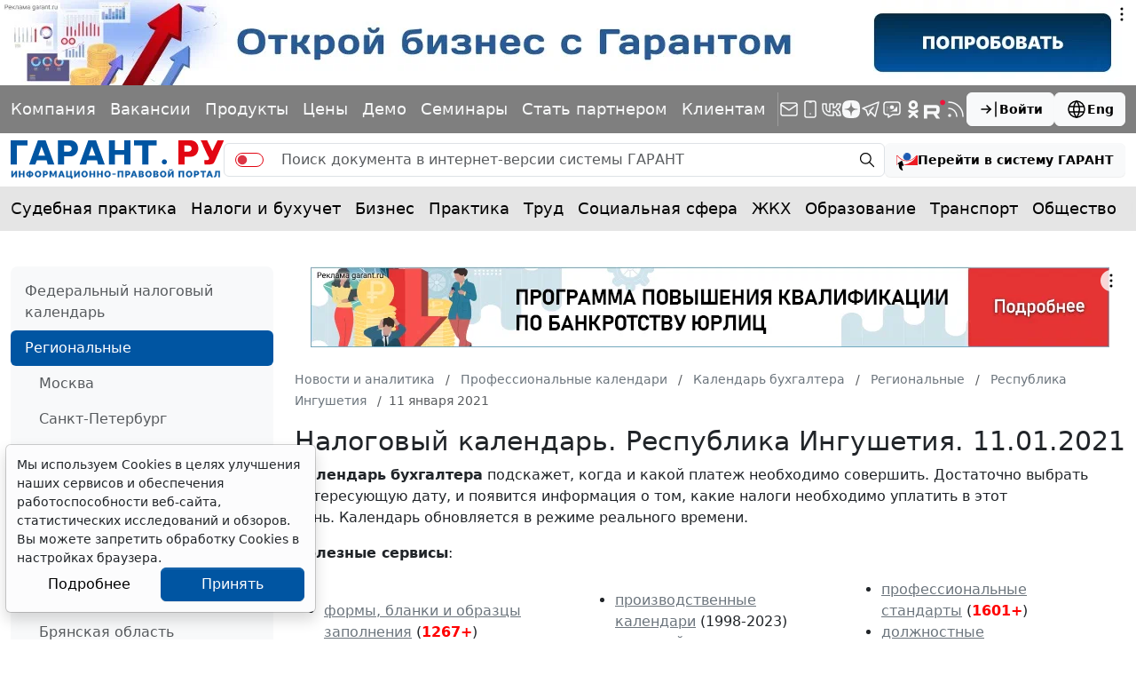

--- FILE ---
content_type: application/javascript;charset=utf-8
request_url: https://w.uptolike.com/widgets/v1/version.js?cb=cb__utl_cb_share_1768918753977528
body_size: 396
content:
cb__utl_cb_share_1768918753977528('1ea92d09c43527572b24fe052f11127b');